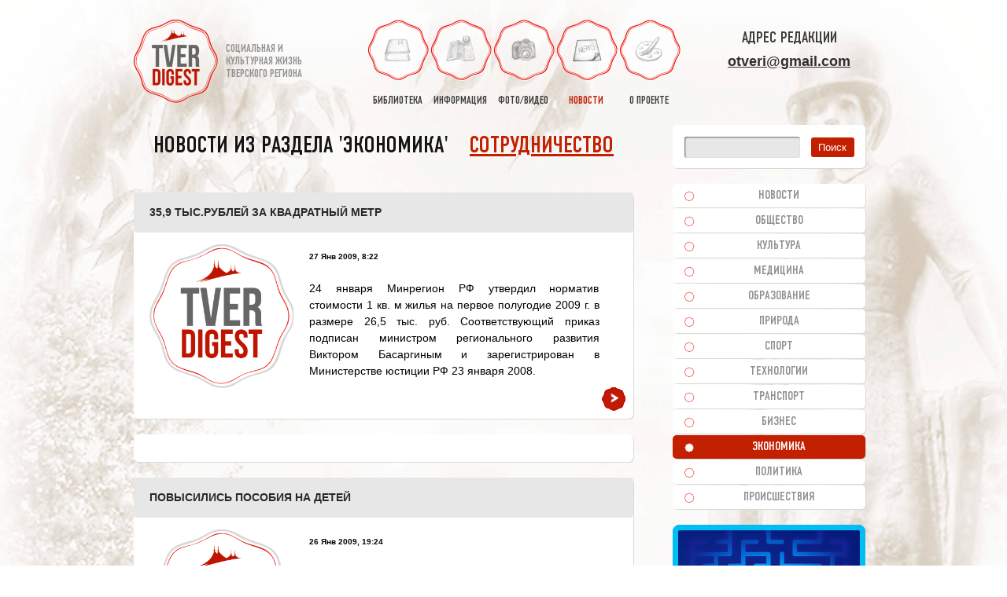

--- FILE ---
content_type: text/html; charset=UTF-8
request_url: https://otveri.info/razdel/novosti-tveri/novosti-ekonomiki-tver/page/86/
body_size: 31610
content:
<!DOCTYPE HTML><html lang="ru"><head><meta charset="utf-8"><link rel="shortcut icon" type="image/x-icon" href="/favicon.ico"><link rel="icon" href="/favicon.svg" type="image/svg+xml"><link rel="apple-touch-icon" sizes="180x180" href="/apple-touch-icon.png"><link rel="icon" type="image/png" sizes="32x32" href="/favicon-32x32.png"><link rel="icon" type="image/png" sizes="16x16" href="/favicon-16x16.png"><link rel="manifest" href="/manifest.json"><link rel="mask-icon" href="/safari-pinned-tab.svg" color="#5bbad5"><meta name="apple-mobile-web-app-title" content="Tver Digest"><meta name="application-name" content="Tver Digest"><meta name="msapplication-TileColor" content="#ffffff"><meta name="msapplication-TileImage" content="/mstile-144x144.png"><meta name="theme-color" content="#ffffff"><link media="all" href="https://otveri.info/wp-content/cache/autoptimize/css/autoptimize_10ae20537930f834a1b2bb465c483ca2.css" rel="stylesheet"><link media="screen" href="https://otveri.info/wp-content/cache/autoptimize/css/autoptimize_2881e765c07e77b0668788e193c188ac.css" rel="stylesheet"><title>Страница 86 | Экономика | Тверской Дайджест</title><meta name='robots' content='max-image-preview:large' /> <script type="text/javascript" src="https://otveri.info/wp-includes/js/jquery/jquery.min.js?ver=3.7.1" id="jquery-core-js"></script> <link rel="https://api.w.org/" href="https://otveri.info/wp-json/" /><link rel="alternate" title="JSON" type="application/json" href="https://otveri.info/wp-json/wp/v2/categories/84" /><meta name="keywords" content="новости,сфере,экономической,жизни,твери,тверской,области,экономика" /><meta name="description" content="Новости в сфере экономической жизни Твери и Тверской области" /><!-- ## NXS/OG ## --><!-- ## NXSOGTAGS ## --><!-- ## NXS/OG ## --><meta property="og:image" content="https://otveri.info/wp-content/themes/tverd/images/main_logo.png"/><link rel="image_src" href="https://otveri.info/wp-content/themes/tverd/images/main_logo.png"/><meta name="viewport" content="width=device-width, initial-scale=1.0 user-scalable=no"><meta name='yandex-verification' content='494f7f1b98f2d67c' /><meta name='wmail-verification' content='917ea0f61aac4914' /><meta name="p:domain_verify" content="f3dead01ebe9b8ce4eb6066862dc6cf4"/> <!--[if IE 9]><link rel="stylesheet" href="https://otveri.info/wp-content/themes/tverd/css/ie9.css" type="text/css" media="screen"><style type="text/css">.gradient{filter:none}</style><![endif]--> <!--[if lt IE 9]><link rel="stylesheet" href="https://otveri.info/wp-content/themes/tverd/css/lt_ie9.css" type="text/css" media="screen"> <script src="https://otveri.info/wp-content/themes/tverd/js/html5shiv.js"></script> <![endif]--> <!--[if IE 7]><link href="https://otveri.info/wp-content/themes/tverd/css/ie7.css" type="text/css" rel="stylesheet"> <![endif]--> <!--[if lte IE 6]><link href="https://otveri.info/wp-content/themes/tverd/css/ie6.css" type="text/css" rel="stylesheet"> <script src="https://otveri.info/wp-content/themes/tverd/js/ie6png.js"></script> <script>DD_belatedPNG.fix('*');</script> <![endif]--> <!-- Put this script tag to the<head> of your page --> <script type="text/javascript" src="//vk.ru/js/api/openapi.js?121"></script> <!-- Yandex.RTB --> <script src="https://yandex.ru/ads/system/context.js" async></script> </head><body class="second"> <!--<div id="snow"></div>--><div class="container"><div id="toTop"></div><header id="header"><div id="top_line"><div id="logo"> <a href="/" title="Тверской Дайджест"><img alt="Тверской Дайджест" src="https://otveri.info/wp-content/themes/tverd/images/logo.png"></a><div id="slogan"><p>социальная и<br>культурная жизнь<br>тверского региона</p></div><div class="clear"></div></div><nav id="navigation"><ul><li ><a title="библиотека краеведа" href="/books/"><span></span>библиотека</a></li><li ><a title="полезная информация" href="/data/"><span></span>информация</a></li><li ><a title="фото видео тверь тверская область" href="/media/"><span></span>фото/видео</a></li><li class='active'><a title="новости тверь тверская область" href="/razdel/novosti-tveri/"><span></span>новости</a></li><li ><a href="/o-proekte/"><span></span>о проекте</a></li></ul> <a href="/" title="Тверской Дайджест" id="nav_logo"><img alt="Тверской Дайджест" src="https://otveri.info/wp-content/themes/tverd/images/logo.png" height="30"></a><div id="open_nav"></div></nav><div id="top_contacts"><div class="top_social"> Адрес редакции<br/></div> <a class="headermail" href="mailto:otveri@gmail.com">otveri@gmail.com</a></div><div class="clear"></div></div></header><section id="content"><h1 class="h1left">Новости из раздела 'Экономика'</h1><div class="h1right"><a href="//otveri.info/o-proekte/informatsiya-o-sotrudnichestve/" target="_blank">Сотрудничество</a></div> <br clear="all"/><div class="news_blocks"><div class="news_block"> <a title="35,9 тыс.рублей за квадратный метр" href="https://otveri.info/2009/01/359-tyisrubley-za-kvadratnyiy-metr-1/"><h2>35,9 тыс.рублей за квадратный метр</h2></a><div class="image_3"> <a title='35,9 тыс.рублей за квадратный метр' href="https://otveri.info/2009/01/359-tyisrubley-za-kvadratnyiy-metr-1/"><div class="mask_3"></div> <img alt='фото 35,9 тыс.рублей за квадратный метр' src="https://otveri.info/wp-content/themes/tverd/images/main_logo.png"> </a></div><div class="text"><p class="postdate">27 Янв 2009, 8:22</p><p><p>24 января Минрегион РФ утвердил норматив стоимости 1 кв. м жилья на первое полугодие 2009 г. в размере 26,5 тыс. руб. Соответствующий приказ подписан министром регионального развития Виктором Басаргиным и зарегистрирован в Министерстве юстиции РФ 23 января 2008.</p></p></div><div class="clear"></div> <a class="library_btn" title='35,9 тыс.рублей за квадратный метр' href="https://otveri.info/2009/01/359-tyisrubley-za-kvadratnyiy-metr-1/"></a></div><div class="news_block"><div class="clears"></div><div class="content_block noborder"> <noindex><nofollow> <!-- Yandex.RTB R-A-61278-2 --><div id="yandex_rtb_R-A-61278-2"></div> </nofollow></noindex></div></div><div class="news_block"> <a title="Повысились пособия на детей" href="https://otveri.info/2009/01/povyisilis-posobiya-na-detey-7/"><h2>Повысились пособия на детей</h2></a><div class="image_3"> <a title='Повысились пособия на детей' href="https://otveri.info/2009/01/povyisilis-posobiya-na-detey-7/"><div class="mask_3"></div> <img alt='фото Повысились пособия на детей' src="https://otveri.info/wp-content/themes/tverd/images/main_logo.png"> </a></div><div class="text"><p class="postdate">26 Янв 2009, 19:24</p><p><p>С 1 января 2009 года повысился размер пособий гражданам, имеющим детей. Также увеличивается сумма средств обязательного социального страхования, которая может направляться на полную или частичную оплату стоимости путевок для детей в детские санатории и санаторно-оздоровительные лагеря круглогодичного действия. Индексируется сумма финансирования на проведение углубленных медицинских осмотров работников, занятых на работах с вредными и (или) опасными [&hellip;]</p></p></div><div class="clear"></div> <a class="library_btn" title='Повысились пособия на детей' href="https://otveri.info/2009/01/povyisilis-posobiya-na-detey-7/"></a></div><div class="news_block"> <a title="С 1 января плата за коммунальные услуги выросла почти на 30 %" href="https://otveri.info/2009/01/s-1-yanvarya-plata-za-kommunalnyie-uslugi-8/"><h2>С 1 января плата за коммунальные услуги выросла почти на 30 %</h2></a><div class="image_3"> <a title='С 1 января плата за коммунальные услуги выросла почти на 30 %' href="https://otveri.info/2009/01/s-1-yanvarya-plata-za-kommunalnyie-uslugi-8/"><div class="mask_3"></div> <img alt='фото С 1 января плата за коммунальные услуги выросла почти на 30 %' src="https://otveri.info/wp-content/themes/tverd/images/main_logo.png"> </a></div><div class="text"><p class="postdate">14 Янв 2009, 17:47</p><p><p>С 1 января в Тверской области тарифы на коммунальные услуги (газоснабжение, отопление, водоснабжение, электроэнергия и т.д.) в среднем выросли на 27 %, в Твери – на 28 %. Рост цен на электричество различен для разных групп потребителей. Так, для населения это 27 %, для бюджетных организаций – 19,2 %, для промышленности – 26 %.</p></p></div><div class="clear"></div> <a class="library_btn" title='С 1 января плата за коммунальные услуги выросла почти на 30 %' href="https://otveri.info/2009/01/s-1-yanvarya-plata-za-kommunalnyie-uslugi-8/"></a></div><div class="news_block"> <a title="На улучшение жилищных условий областной бюджет выделит 400 миллионов рублей" href="https://otveri.info/2009/01/na-uluchshenie-zhilishhnyih-usloviy-oblast-10/"><h2>На улучшение жилищных условий областной бюджет выделит 400 миллионов рублей</h2></a><div class="image_3"> <a title='На улучшение жилищных условий областной бюджет выделит 400 миллионов рублей' href="https://otveri.info/2009/01/na-uluchshenie-zhilishhnyih-usloviy-oblast-10/"><div class="mask_3"></div> <img alt='фото На улучшение жилищных условий областной бюджет выделит 400 миллионов рублей' src="https://otveri.info/wp-content/themes/tverd/images/main_logo.png"> </a></div><div class="text"><p class="postdate">14 Янв 2009, 8:38</p><p><p>Вопросам поддержки строительной отрасли региона было посвящено заседание оперативной комиссии Тверской области, которое провел первый заместитель губернатора Василий Толоко. По оценкам российских экспертов, финансовая нестабильность, дефицит ликвидности у банков отразится на активности девелоперов.</p></p></div><div class="clear"></div> <a class="library_btn" title='На улучшение жилищных условий областной бюджет выделит 400 миллионов рублей' href="https://otveri.info/2009/01/na-uluchshenie-zhilishhnyih-usloviy-oblast-10/"></a></div><div class="news_block"><div class="clears"></div><div class="content_block noborder"> <noindex><nofollow> <!-- Yandex.RTB R-A-61278-3 --><div id="yandex_rtb_R-A-61278-3"></div> </nofollow></noindex></div></div><div class="news_block"> <a title="Районные больницы получат деньги на капремонт" href="https://otveri.info/2009/01/rayonnyie-bolnitsyi-poluchat-dengi-na-k-6/"><h2>Районные больницы получат деньги на капремонт</h2></a><div class="image_3"> <a title='Районные больницы получат деньги на капремонт' href="https://otveri.info/2009/01/rayonnyie-bolnitsyi-poluchat-dengi-na-k-6/"><div class="mask_3"></div> <img alt='фото Районные больницы получат деньги на капремонт' src="https://otveri.info/wp-content/themes/tverd/images/main_logo.png"> </a></div><div class="text"><p class="postdate">14 Янв 2009, 8:36</p><p><p>Общий размер субсидий составил более 9 млн рублей. Большая часть этих средств уже перечислена из областного фонда софинансирования расходов в районы, которые стали победителями конкурса, объявленного областной администрацией. Согласно условиям конкурса, доля участия муниципалитета должна составлять не менее 50 %.</p></p></div><div class="clear"></div> <a class="library_btn" title='Районные больницы получат деньги на капремонт' href="https://otveri.info/2009/01/rayonnyie-bolnitsyi-poluchat-dengi-na-k-6/"></a></div><div class="news_block"> <a title="Минимальный размер оплаты труда в Тверской области повышен до 4330 рублей" href="https://otveri.info/2009/01/minimalnyiy-razmer-oplatyi-truda-v-tve-3/"><h2>Минимальный размер оплаты труда в Тверской области повышен до 4330 рублей</h2></a><div class="image_3"> <a title='Минимальный размер оплаты труда в Тверской области повышен до 4330 рублей' href="https://otveri.info/2009/01/minimalnyiy-razmer-oplatyi-truda-v-tve-3/"><div class="mask_3"></div> <img alt='фото Минимальный размер оплаты труда в Тверской области повышен до 4330 рублей' src="https://otveri.info/wp-content/themes/tverd/images/main_logo.png"> </a></div><div class="text"><p class="postdate">12 Янв 2009, 18:47</p><p><p>Уже в этом месяце жители Верхневолжья, которые получали мизерные зарплаты, должны почувствовать результаты трехстороннего соглашения о повышении минимального размера оплаты труда. Его накануне нового года подписали администрация области, тверские профсоюзы и работодатели.</p></p></div><div class="clear"></div> <a class="library_btn" title='Минимальный размер оплаты труда в Тверской области повышен до 4330 рублей' href="https://otveri.info/2009/01/minimalnyiy-razmer-oplatyi-truda-v-tve-3/"></a></div><div class="news_block"> <a title="ТГК-2 заплатит моральный ущерб за отключение горяей воды" href="https://otveri.info/2008/11/tgk-2-zaplatit-moralnyiy-ushherb-za-otklyu-7/"><h2>ТГК-2 заплатит моральный ущерб за отключение горяей воды</h2></a><div class="image_3"> <a title='ТГК-2 заплатит моральный ущерб за отключение горяей воды' href="https://otveri.info/2008/11/tgk-2-zaplatit-moralnyiy-ushherb-za-otklyu-7/"><div class="mask_3"></div> <img alt='фото ТГК-2 заплатит моральный ущерб за отключение горяей воды' src="https://otveri.info/wp-content/themes/tverd/images/main_logo.png"> </a></div><div class="text"><p class="postdate">30 Ноя 2008, 1:02</p><p><p>Решением Заволжского районного суда от 22 августа 2007 года были удовлетворены исковые требования прокурора Заволжского района и администрации города Твери в защиту прав и законных интересов неопределенного круга лиц к ОАО «ТГК № 2» о признании незаконными действий по отключению жилого фонда города Твери от горячего водоснабжения в период с 21 июня по 31 августа [&hellip;]</p></p></div><div class="clear"></div> <a class="library_btn" title='ТГК-2 заплатит моральный ущерб за отключение горяей воды' href="https://otveri.info/2008/11/tgk-2-zaplatit-moralnyiy-ushherb-za-otklyu-7/"></a></div></div><div id="pagination"><div class='wp-pagenavi' role='navigation'> <a class="first" aria-label="First Page" href="https://otveri.info/razdel/novosti-tveri/novosti-ekonomiki-tver/">« В начало</a><a class="previouspostslink" rel="prev" aria-label="Предыдущая страница" href="https://otveri.info/razdel/novosti-tveri/novosti-ekonomiki-tver/page/85/">«</a><span class='extend'>-</span><a class="page smaller" title="Страница 82" href="https://otveri.info/razdel/novosti-tveri/novosti-ekonomiki-tver/page/82/">82</a><a class="page smaller" title="Страница 83" href="https://otveri.info/razdel/novosti-tveri/novosti-ekonomiki-tver/page/83/">83</a><a class="page smaller" title="Страница 84" href="https://otveri.info/razdel/novosti-tveri/novosti-ekonomiki-tver/page/84/">84</a><a class="page smaller" title="Страница 85" href="https://otveri.info/razdel/novosti-tveri/novosti-ekonomiki-tver/page/85/">85</a><span aria-current='page' class='current'>86</span></div></div></section><aside id="right_sidebar"><div id="search" class="sidebar"><form name="search_form" id="search_form" about="#" method="get" action="https://otveri.info/"> <input value="" type="text" name="s" id="s" required=""> <input type="submit" id="submit_sf" value="Поиск"></form></div><nav id="sidebar_navigation" class="sidebar sidebar_navigation adaptno"><ul><li class=""><a title="новости тверь тверская" href="/razdel/novosti-tveri/">Новости</a></li><li class=""><a title="общественные новости тверь тверская" href="/razdel/novosti-tveri/obshestvennye-novosti-tver/">Общество</a></li><li class=""><a title="новости культуры тверь тверская" href="/razdel/novosti-tveri/novosti-kultury-tver/">Культура</a></li><li class=""><a title="новости медицины тверь тверская" href="/razdel/novosti-tveri/novosti-mediciny-tver/">Медицина</a></li><li class=""><a title="новости образования тверь тверская" href="/razdel/novosti-tveri/novosti-obrazovanija-tver/">Образование</a></li><li class=""><a title="природа экология тверь тверская" href="/razdel/novosti-tveri/prirodnye-novosti-tver/">Природа</a></li><li class=""><a title="спорт зож тверь тверская" href="/razdel/novosti-tveri/novosti-sporta-tver/">Спорт</a></li><li class=""><a title="технологии наука it тверь тверская" href="/razdel/novosti-tveri/tehnologii/">Технологии</a></li><li class=""><a title="транспорт тверская область тверская" href="/razdel/novosti-tveri/novosti-transport-dorogi-tver/">Транспорт</a></li><li class=""><a title="бизнес юл тверь тверская" href="/razdel/novosti-tveri/novosti-biznesa-tver/">Бизнес</a></li><li class="active"><a title="экономические новости тверь тверская" href="/razdel/novosti-tveri/novosti-ekonomiki-tver/">Экономика</a></li><li class=""><a title="выборы политика тверь тверская" href="/razdel/novosti-tveri/novosti-politiki-tver/">Политика</a></li><li class=""><a title="происшествия чп дтп тверь тверская" href="/razdel/novosti-tveri/proisshestvija-tver/">Происшествия</a></li></ul></nav><div class="sidebar"><div class="sidebar"><noindex><a title="Игры, которые развивают" href="https://mysliclub.com/?ref=i53a3lg0qy" rel="nofollow" target="_blank"><img src="https://otveri.info/wp-content/uploads/2017/01/mlogo.png" alt="" class="aligncenter size-full wp-image-186797" /></a></noindex></div> <!-- Yandex.RTB R-A-61278-1 --><div id="yandex_rtb_R-A-61278-1"></div></div> &nbsp;<nav class="sidebar sidebar_navigation adaptno"><ul><li><a title="история тверской области" href="/information/istorija-tveri/">История Тверского региона</a></li><li><a title="поездки по тверской области" href="/information/poezdki-po-oblasti/">Поездки по области</a></li><li><a title="полезная информация" href="/information/polezno/">Полезная информация</a></li><li><a title="тверские легенды" href="/information/legendy-i-sueverija-tveri/">Тверские легенды</a></li><li><a title="известные люди твери" href="/information/izvestnye-lichnosti-tveri/">Известные личности</a></li><li><a title="юмор тверь" href="/information/tverskoj-jumor/">Тверской юмор</a></li></ul></nav> <!--div class="sidebar"></div--></aside><div class="clear"></div></div><div class="clear"></div><footer id="footer"><div class="container"><div class="ft_1"><div class="copy"> &copy; 2007-2026. <A title="Тверской Дайджест" href="//otveri.info">Тверской Дайджест</a></div><div style="font-size:12px;font-weight:bold; color:red; padding: 10px 0">При частичном или полном копировании материалов активная гиперссылка на сайт <u>ОБЯЗАТЕЛЬНА</u>.</div> <!--div class="social"> <a title="Тверской Дайджест вконтакте" href="https://vk.com/otveri" target="_blank" class="vkontakte">vkontakte</a> <a title="Тверской Дайджест в одноклассниках" href="https://ok.ru/otveri" target="_blank" class="odnoklasniki">odnoklasniki</a><div class="clear"></div></div--> <a href="/cookies/">Информация о Cookies</a><div style="width:0px;height:0px;overflow:hidden;display:none"> <!--LiveInternet counter--><script type="text/javascript"><!--
document.write("<a rel='nofollow' href='//www.liveinternet.ru/click' " +
"target=_blank><img src='//counter.yadro.ru/hit?t18.2;r" +
escape(document.referrer) + ((typeof (screen) == "undefined") ? "" :
";s" + screen.width + "*" + screen.height + "*" + (screen.colorDepth ?
screen.colorDepth : screen.pixelDepth)) + ";u" + escape(document.URL) +
";" + Math.random() +
"' alt='' title='LiveInternet: показано число просмотров за 24" +
" часа, посетителей за 24 часа и за сегодня' " +
"border='0' width='88' height='31'><\/a>")
//--></script><!--/LiveInternet--> <!-- Yandex.Metrika informer --> <a href="https://metrika.yandex.ru/stat/?id=43438714&amp;from=informer" target="_blank" rel="nofollow"><img src="https://informer.yandex.ru/informer/43438714/3_0_FFFFFFFF_EFEFEFFF_0_pageviews" style="width:88px; height:31px; border:0;" alt="Яндекс.Метрика" title="Яндекс.Метрика: данные за сегодня (просмотры, визиты и уникальные посетители)" class="ym-advanced-informer" data-cid="43438714" data-lang="ru" /></a> <!-- /Yandex.Metrika informer --> <!-- Yandex.Metrika counter --> <noscript><div><img src="https://mc.yandex.ru/watch/43438714" style="position:absolute; left:-9999px;" alt="" /></div></noscript> <!-- /Yandex.Metrika counter --></div></div><div class="ft_2"></div><div class="ft_3"><nav id="footer_nav"><ul><li ><a title="библиотека краеведа" href="/books/"><span></span>Библиотека</a></li><li ><a title="полезная информация" href="/data/"><span></span>Информация</a></li><li ><a title="фото видео тверь тверская область" href="/media/"><span></span>Фото/видео</a></li><li ><a title="творчество в твери" href="/tvorchestvo/"><span></span>Творчество</a></li><li ><a title="сайт Тверской Дайджест" href="/o-proekte/"><span></span>О проекте</a></li></ul><ul><li ><a title="общественные новости тверь" href="/razdel/novosti-tveri/obshestvennye-novosti-tver/">Общество</a></li><li ><a title="новости культуры тверь" href="/razdel/novosti-tveri/novosti-kultury-tver/">Культура</a></li><li ><a title="новости медицины тверь" href="/razdel/novosti-tveri/novosti-mediciny-tver/">Медицина</a></li><li ><a title="новости образования тверь" href="/razdel/novosti-tveri/novosti-obrazovanija-tver/">Образование</a></li> <!--li><a href="//otveri.info/arts/">Cтатьи</a></li--></ul><ul><li ><a title="природные новости тверь" href="/razdel/novosti-tveri/prirodnye-novosti-tver/">Природа</a></li><li ><a title="спортивные новости тверь" href="/razdel/novosti-tveri/novosti-sporta-tver/">Спорт</a></li><li ><a title="технологии наука тверь" href="/razdel/novosti-tveri/tehnologii/">Технологии</a></li><li ><a title="новости транспорта тверь" href="/razdel/novosti-tveri/novosti-transport-dorogi-tver/">Транспорт</a></li><li><a title="полезная информация" href="//otveri.info/information/">Информация</a></li></ul><ul><li ><a title="бизнес новости тверь" href="/razdel/novosti-tveri/novosti-biznesa-tver/">Бизнес</a></li><li class='active'><a title="экономические новости тверь" href="/razdel/novosti-tveri/novosti-ekonomiki-tver/">Экономика</a></li><li ><a title="политические новости тверь" href="/razdel/novosti-tveri/novosti-politiki-tver/">Политика</a></li><li ><a title="происшествия чп тверь" href="/razdel/novosti-tveri/proisshestvija-tver/">Происшествия</a></li><li><a title="полезная информация" href="//otveri.info/informatsionnyie-stati/">Полезно</a></li></ul></nav></div><div class="clear"></div></div></footer> <script type="speculationrules">{"prefetch":[{"source":"document","where":{"and":[{"href_matches":"/*"},{"not":{"href_matches":["/wp-*.php","/wp-admin/*","/wp-content/uploads/*","/wp-content/*","/wp-content/plugins/*","/wp-content/themes/tverd/*","/*\\?(.+)"]}},{"not":{"selector_matches":"a[rel~=\"nofollow\"]"}},{"not":{"selector_matches":".no-prefetch, .no-prefetch a"}}]},"eagerness":"conservative"}]}</script> <!-- Lightbox Plus Colorbox v2.7.2/1.5.9 - 2013.01.24 - Message: 1--> <script id="wp-emoji-settings" type="application/json">{"baseUrl":"https://s.w.org/images/core/emoji/17.0.2/72x72/","ext":".png","svgUrl":"https://s.w.org/images/core/emoji/17.0.2/svg/","svgExt":".svg","source":{"concatemoji":"https://otveri.info/wp-includes/js/wp-emoji-release.min.js?ver=6.9"}}</script> <script type="module">/* <![CDATA[ *//*! This file is auto-generated */const a=JSON.parse(document.getElementById("wp-emoji-settings").textContent),o=(window._wpemojiSettings=a,"wpEmojiSettingsSupports"),s=["flag","emoji"];function i(e){try{var t={supportTests:e,timestamp:(new Date).valueOf()};sessionStorage.setItem(o,JSON.stringify(t))}catch(e){}}function c(e,t,n){e.clearRect(0,0,e.canvas.width,e.canvas.height),e.fillText(t,0,0);t=new Uint32Array(e.getImageData(0,0,e.canvas.width,e.canvas.height).data);e.clearRect(0,0,e.canvas.width,e.canvas.height),e.fillText(n,0,0);const a=new Uint32Array(e.getImageData(0,0,e.canvas.width,e.canvas.height).data);return t.every((e,t)=>e===a[t])}function p(e,t){e.clearRect(0,0,e.canvas.width,e.canvas.height),e.fillText(t,0,0);var n=e.getImageData(16,16,1,1);for(let e=0;e<n.data.length;e++)if(0!==n.data[e])return!1;return!0}function u(e,t,n,a){switch(t){case"flag":return n(e,"\ud83c\udff3\ufe0f\u200d\u26a7\ufe0f","\ud83c\udff3\ufe0f\u200b\u26a7\ufe0f")?!1:!n(e,"\ud83c\udde8\ud83c\uddf6","\ud83c\udde8\u200b\ud83c\uddf6")&&!n(e,"\ud83c\udff4\udb40\udc67\udb40\udc62\udb40\udc65\udb40\udc6e\udb40\udc67\udb40\udc7f","\ud83c\udff4\u200b\udb40\udc67\u200b\udb40\udc62\u200b\udb40\udc65\u200b\udb40\udc6e\u200b\udb40\udc67\u200b\udb40\udc7f");case"emoji":return!a(e,"\ud83e\u1fac8")}return!1}function f(e,t,n,a){let r;const o=(r="undefined"!=typeof WorkerGlobalScope&&self instanceof WorkerGlobalScope?new OffscreenCanvas(300,150):document.createElement("canvas")).getContext("2d",{willReadFrequently:!0}),s=(o.textBaseline="top",o.font="600 32px Arial",{});return e.forEach(e=>{s[e]=t(o,e,n,a)}),s}function r(e){var t=document.createElement("script");t.src=e,t.defer=!0,document.head.appendChild(t)}a.supports={everything:!0,everythingExceptFlag:!0},new Promise(t=>{let n=function(){try{var e=JSON.parse(sessionStorage.getItem(o));if("object"==typeof e&&"number"==typeof e.timestamp&&(new Date).valueOf()<e.timestamp+604800&&"object"==typeof e.supportTests)return e.supportTests}catch(e){}return null}();if(!n){if("undefined"!=typeof Worker&&"undefined"!=typeof OffscreenCanvas&&"undefined"!=typeof URL&&URL.createObjectURL&&"undefined"!=typeof Blob)try{var e="postMessage("+f.toString()+"("+[JSON.stringify(s),u.toString(),c.toString(),p.toString()].join(",")+"));",a=new Blob([e],{type:"text/javascript"});const r=new Worker(URL.createObjectURL(a),{name:"wpTestEmojiSupports"});return void(r.onmessage=e=>{i(n=e.data),r.terminate(),t(n)})}catch(e){}i(n=f(s,u,c,p))}t(n)}).then(e=>{for(const n in e)a.supports[n]=e[n],a.supports.everything=a.supports.everything&&a.supports[n],"flag"!==n&&(a.supports.everythingExceptFlag=a.supports.everythingExceptFlag&&a.supports[n]);var t;a.supports.everythingExceptFlag=a.supports.everythingExceptFlag&&!a.supports.flag,a.supports.everything||((t=a.source||{}).concatemoji?r(t.concatemoji):t.wpemoji&&t.twemoji&&(r(t.twemoji),r(t.wpemoji)))});//# sourceURL=https://otveri.info/wp-includes/js/wp-emoji-loader.min.js
/* ]]> */</script> <script type="application/ld+json">{"@context" : "https://schema.org","@type" : "Organization","name" : "TverDigest","url" : "https://otveri.info","sameAs" : [
"https://vk.com/tverdigest","https://ok.ru/otveri"
]
}</script> <script defer src="https://otveri.info/wp-content/cache/autoptimize/js/autoptimize_6a65dce171c2fae688f99ca5f09e7861.js"></script></body></html>